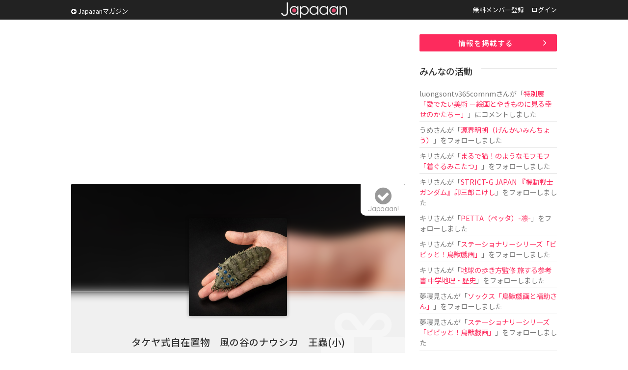

--- FILE ---
content_type: text/html; charset=UTF-8
request_url: https://www.japaaan.com/card/5190
body_size: 7069
content:
<!DOCTYPE html>
<html>
<head>
		<!-- Global site tag (gtag.js) - Google Analytics -->
	<script async src="https://www.googletagmanager.com/gtag/js?id=UA-115984-32"></script>
	<script>
	  window.dataLayer = window.dataLayer || [];
	  function gtag(){dataLayer.push(arguments);}
	  gtag('js', new Date());
	
	  gtag('config', 'UA-115984-32');
	</script>
			
	<meta name='viewport' content='width=device-width, initial-scale=1.0,  minimum-scale=1.0, maximum-scale=1.0, user-scalable=no' />


	<meta http-equiv="Content-Type" content="text/html; charset=utf-8" />	<title>タケヤ式自在置物　風の谷のナウシカ　王蟲(小)とは - Japaaan</title>

	<link rel="stylesheet" type="text/css" href="/css/styles.css?asdfasfsfdsafdada"/><link rel="stylesheet" type="text/css" href="/js/fancy/jquery.fancybox.min.css"/><link rel="stylesheet" type="text/css" href="/css/font-awesome.css"/>
	<meta name="robots" content="index,follow">
		<meta name="description" content="タケヤ式自在置物の『風の谷のナウシカ　王蟲』待望の手のひらサイズ。"/>
		<meta name="keywords" content="日本, japan, 伝統, 伝統文化, 伝統工芸, 伝統芸能, 文化, 地域, 歴史, cool japan, クールジャパン, ポップカルチャー, キュレーション, まとめ, コミュニティ" />

	<link rel="shortcut icon" href="/favicon.ico" type="image/x-icon" />

	<meta property="fb:admins" content="573527225" />
	<meta property="fb:app_id" content="292763000797679">
	<meta property="og:type" content="article" />
	<meta property="og:locale" content="ja_JP" />
	


	<script type="text/javascript"src="https://maps.googleapis.com/maps/api/js?key=AIzaSyBqXveKfdQRZr3UGCKmL03jGsC4ieaJxvU"></script>
	<script src="//ajax.googleapis.com/ajax/libs/jquery/1.11.0/jquery.min.js"></script>
	<link rel="stylesheet" href="/js/jquery-ui/jquery-ui.css" />
	<script src="/js/jquery-ui/jquery-ui.js"></script>

	<script type="text/javascript" src="/js/jquery.autosize.min.js"></script>
	<script type="text/javascript" src="/js/jquery.color.js"></script>
	<script type="text/javascript" src="/js/jquery.noty.packaged.js"></script>
	<script type="text/javascript" src="/js/fancy/jquery.fancybox.min.js"></script>

	<script type="text/javascript" src="/js/mmenu/jquery.mmenu.all.min.js"></script>
	<link rel="stylesheet" href="/js/mmenu/jquery.mmenu.all.css" />

	<script type="text/javascript" src="/js/actions.js?fdafas"></script>

	<script type="text/javascript">
	$(function(){
		$('[data-fancybox]').fancybox({
			hash:false
		});
		$('#menu').mmenu({
				"navbar" 		: {
						title 		: "MENU"
					},
               "extensions": [
                  "theme-dark", "pagedim-black"
               ]
            });

		$('#header .icons .search').click(function() {
// 			$("#search_win").show();
// 			return false;
		});
		$('#search_win .close').click(function() {
			$("#search_win").hide();
			return false;
		});
	});
	</script>

	<script async src="//pagead2.googlesyndication.com/pagead/js/adsbygoogle.js"></script>


	


	  	
	<script async src="https://pagead2.googlesyndication.com/pagead/js/adsbygoogle.js"></script>
	<script>
		(adsbygoogle = window.adsbygoogle || []).push({
			google_ad_client: "ca-pub-0391065545875561",
			enable_page_level_ads: true
		});
	</script>

	  
</head>
<body class=" pc">
<div id="fb-root"></div>
<script>(function(d, s, id) {
  var js, fjs = d.getElementsByTagName(s)[0];
  if (d.getElementById(id)) return;
  js = d.createElement(s); js.id = id;
  js.src = "//connect.facebook.net/ja_JP/all.js#xfbml=1&appId=300754570021053";
  fjs.parentNode.insertBefore(js, fjs);
}(document, 'script', 'facebook-jssdk'));</script>

	<div class="hook" id="hook"></div>

	<div id="container">
		<div id="header"><div class="inner">
							<a href="/" class="logo" title="Japaaan">Japaaan</a>
			
			<script type="text/javascript">
			$(function(){
				$("#header .pages li.user").hover(
					function () {
						$('#header ul.usermenu').show();
					},function() {
						$('#header ul.usermenu').hide();
					}
				);
			});
			</script>

			<a class="go_mag" href="https://mag.japaaan.com/"><i class="fa fa-arrow-circle-left"></i> Japaaanマガジン</a>

			<ul class="pages">
									<li class=""><a href="/user/register">無料メンバー登録</a></li>
					<li class=""><a href="/user/login">ログイン</a></li>
							</ul><div class="clear">&nbsp;</div>

			<div class="icons">
				<a class="menu" href="#menu"><img src="/img/icon_menu.png" alt=""/></a>
								<a class="search" href="/user/login"><i class="fa fa-user"></i></a>
							</div>


		</div></div>


		<div id="menu">
			<ul>
							<li class="sep"><a href="/">トップページ</a></li>
							<li><a href="https://mag.japaaan.com/">Japaaanマガジン</a></li>
										<li class=""><a href="/user/register">無料メンバー登録</a></li>
					<li class="sep"><a href="/user/login">ログイン</a></li>
				
				<li><a href="/card/add" >情報を掲載する</a></li>
				<li><a href="https://www.facebook.com/japaaan.page" target="_blank">公式Facebook</a></li>
				<li><a href="https://twitter.com/japaaan_com" target="_blank">公式Twitter</a></li>

			</ul>
		</div>



		<div id="ctt"><div class="inner">
			


<div id="view" class="grid_full">
<div class="content">

<div class="box_a">
<!-- Single:Top:Responsive -->
<ins class="adsbygoogle"
     style="display:block"
     data-ad-client="ca-pub-0391065545875561"
     data-ad-slot="9422616235"
     data-ad-format="auto"></ins>
<script>
(adsbygoogle = window.adsbygoogle || []).push({});
</script>
</div>



<div class="top">
	<div class="bg" style="background-image: url(/file/medium/9828_6412d408042a5.jpg);"></div>
	<div class="bg_layer">&nbsp;</div>
	<div class="bg_icon"><i class="fa fa-gift"></i></div>

	<div class="thumb">
			<a href="/file/big/9828_6412d408042a5.jpg" data-fancybox="data-fancybox" data-caption="タケヤ式自在置物　風の谷のナウシカ　王蟲(小)"><img src="/file/medium/9828_6412d408042a5.jpg" alt=""/></a>		</div>

	<h1 class="">タケヤ式自在置物　風の谷のナウシカ　王蟲(小)</h1>

	<div class="type">
		<i class="fa fa-gift"></i>		商品	</div>

	<a class="follow_card nofollow" href="#" data-id="5190" data-view="list"><i class="fa fa-check-circle"></i><span>Japaaan!</span></a>

	
</div>


<script type="text/javascript">
$(document).ready(function(){
    $('textarea').autosize();
});
</script>

<div class="bottom">
	<ul id="tab_a" class="row2">
		<li class="cur"><a href="/card/5190">情　報</a></li>
		<li class=""><a href="/card/5190/talk">トーク </a></li>
	</ul>

	<ul class="meta">
	
			<li><div class="label">発売日</div><div class="value">2023/08/01</div></li>
	

	
			<li><div class="label">カテゴリー</div><div class="value"><i class="fa fa-cubes"></i> <a href="/card/cat/4">雑貨・インテリア</a></div></li>
	
			<li><div class="label">タグ</div>
		<div class="value">			<a href="/card/tag/フィギュア">フィギュア</a>		, 			<a href="/card/tag/映画">映画</a>		, 			<a href="/card/tag/風の谷のナウシカ">風の谷のナウシカ</a>		</div></li>
	
					<li class="link"><div class="label"><i class="fa fa-globe" aria-hidden="true"></i></div><div class="value"><a href="https://sen-ti-nel.co.jp/items/oumu-mini/" target="_blank">ホームページ</a></div></li>
								
	</ul>

	<div id="gallery" >
			<h2>ギャラリー</h2>


		<ul class="files">
									<li><a href="/file/big/9837_6412d430e1e77.jpg" data-fancybox="data-fancybox" data-src="/file/big/9837_6412d430e1e77.jpg"><img src="/file/thumb/9837_6412d430e1e77.jpg" alt=""/></a></li>

									<li><a href="/file/big/9836_6412d430ddc39.jpg" data-fancybox="data-fancybox" data-src="/file/big/9836_6412d430ddc39.jpg"><img src="/file/thumb/9836_6412d430ddc39.jpg" alt=""/></a></li>

									<li><a href="/file/big/9835_6412d430387e0.jpg" data-fancybox="data-fancybox" data-src="/file/big/9835_6412d430387e0.jpg"><img src="/file/thumb/9835_6412d430387e0.jpg" alt=""/></a></li>

									<li><a href="/file/big/9834_6412d4300d229.jpg" data-fancybox="data-fancybox" data-src="/file/big/9834_6412d4300d229.jpg"><img src="/file/thumb/9834_6412d4300d229.jpg" alt=""/></a></li>

									<li><a href="/file/big/9833_6412d42ed5786.jpg" data-fancybox="data-fancybox" data-src="/file/big/9833_6412d42ed5786.jpg"><img src="/file/thumb/9833_6412d42ed5786.jpg" alt=""/></a></li>

									<li><a href="/file/big/9832_6412d42ec1460.jpg" data-fancybox="data-fancybox" data-src="/file/big/9832_6412d42ec1460.jpg"><img src="/file/thumb/9832_6412d42ec1460.jpg" alt=""/></a></li>

									<li><a href="/file/big/9831_6412d42e3e9d6.jpg" data-fancybox="data-fancybox" data-src="/file/big/9831_6412d42e3e9d6.jpg"><img src="/file/thumb/9831_6412d42e3e9d6.jpg" alt=""/></a></li>

									<li><a href="/file/big/9830_6412d42d6c6e4.jpg" data-fancybox="data-fancybox" data-src="/file/big/9830_6412d42d6c6e4.jpg"><img src="/file/thumb/9830_6412d42d6c6e4.jpg" alt=""/></a></li>

									<li><a href="/file/big/9829_6412d42d5808d.jpg" data-fancybox="data-fancybox" data-src="/file/big/9829_6412d42d5808d.jpg"><img src="/file/thumb/9829_6412d42d5808d.jpg" alt=""/></a></li>

				
		</ul>
	
	</div>

	<div id="comm" >
		<h2>トーク</h2>

		<div id="comm_top">
					<div class="comm_form comm_editor">
					<p>トークを投稿するにはユーザー登録またはログインをしてください。</p>

				</div>
		</div>

		<div class="comm_list par">
			
			<div class="ac box_a"><a href="/card/5190/talk" class="btn_c "><i class="fa fa-angle-double-right" aria-hidden="true"></i> トークルームで全て表示</a></div>
		</div>
	</div>


	<div class="note">
		<h2>情　報</h2>

		<div class="entry_body">
			<p>タケヤ式自在置物の『風の谷のナウシカ　王蟲』待望の手のひらサイズ。</p><p>日本を代表するアニメスタジオ『スタジオジブリ』全面監修のもと<span style="font-size: 1em;">『風の谷のナウシカ』に登場する『王蟲』がミニサイズのアクションフィギュアで登場。</span></p><p>造形作家・竹谷隆之が中心となってより精密なアクションフィギュアとして立体化。</p><p>リアルで生命感溢れる造形、内部に仕込まれた独自の可動ジョイントにより外殻が動く姿を再現する事が出来ます。</p><p>14個の眼は奥行きのあるクリアパーツで再現。碧色・真紅・クリアの全三種。</p><p>手のひらサイズに凝縮された究極の『王蟲』を是非あなたの手に。</p><p>（商品紹介ページより）</p><p><ul><li><span style="font-size: 1em;">作品名：	風の谷のナウシカ</span><br></li><li><span style="font-size: 1em;">ブランド：	タケヤ式自在置物</span><br></li><li><span style="font-size: 1em;">ジャンル：	アクションフィギュア</span><br></li><li><span style="font-size: 1em;">価格：	5,000円（税別）</span><br></li><li><span style="font-size: 1em;">発売：	2023年8月発売予定</span><br></li><li><span style="font-size: 1em;">サイズ：	全長約115mm</span><br></li><li><span style="font-size: 1em;">付属品：	本体のみ</span><br></li><li><span style="font-size: 1em;">製品素材：	ABS,ATB-PVC,POM</span><br></li><li><span style="font-size: 1em;">原型／設計：	福元徳宝・井田恒之 ・谷口順一</span><br></li><li><span style="font-size: 1em;">フィニッシャー：	早川洋司（千値練）</span><br></li><li><span style="font-size: 1em;">企画・原型監修：</span><span style="font-size: 1em;">山口隆・竹谷隆之</span><br></li><li><span style="font-size: 1em;">企画：</span><span style="font-size: 1em;">スタジオジブリ・千値練</span><br></li><li><span style="font-size: 1em;">版権表記：	©Studio Ghibli　　©竹谷隆之・山口隆</span><br></li></ul></p>
							<p><a href="https://sen-ti-nel.co.jp/items/oumu-mini/" target="_blank">ホームページ</a></p>
					</div>
		



			</div>

		<div id="ccards2" rel="5190">
		<h2>記事一覧</h2>
			<div class="ccards">
							<div class="ccard view" id="connect-5489">
	<div class="thumb"><a href="https://mag.japaaan.com/archives/195628" target=""><img src="https://mag.japaaan.com/wp-content/uploads/2023/03/ohmu-1280x720.jpg" /></a></div>

	<div class="info">
	<!-- 		<div class="mode">Japaaanマガジン</div> -->
		<h3 ><a href="https://mag.japaaan.com/archives/195628" target="">手乗り王蟲や！！「風の谷のナウシカ」王蟲（おうむ）が手のひらサイズの可動式フィギュアに</a></h3>
	</div>

	<div class="clear">&nbsp;</div>
</div>
						</div>
	</div>
	

	

	<div id="ccards" rel="5190">
		<h2>こちらもオススメ</h2>

		<!-- Adsense 関連フィード -->
		<ins class="adsbygoogle"
		     style="display:block"
		     data-ad-format="autorelaxed"
		     data-ad-client="ca-pub-0391065545875561"
		     data-ad-slot="2602812234"></ins>
		<script>
		     (adsbygoogle = window.adsbygoogle || []).push({});
		</script>

	</div>

		<div class="box_a">
		<script async src="//pagead2.googlesyndication.com/pagead/js/adsbygoogle.js"></script>
		<!-- All:Footer:Responsive -->
		<ins class="adsbygoogle"
		     style="display:block"
		     data-ad-client="ca-pub-0391065545875561"
		     data-ad-slot="4852815837"
		     data-ad-format="auto"></ins>
		<script>
		(adsbygoogle = window.adsbygoogle || []).push({});
		</script>
		</div>


	<div class="share">
		<ul>
			<li><a href="http://www.facebook.com/share.php?u=https://www.japaaan.com/card/5190" onclick="window.open(this.href, 'FBwindow', 'width=650, height=450, menubar=no, toolbar=no, scrollbars=yes'); return false;"><img src="/img/share/facebook.png" alt=""/></a></li>
			<li class="twitter"><a href="https://twitter.com/intent/tweet?text=%E3%82%BF%E3%82%B1%E3%83%A4%E5%BC%8F%E8%87%AA%E5%9C%A8%E7%BD%AE%E7%89%A9%E3%80%80%E9%A2%A8%E3%81%AE%E8%B0%B7%E3%81%AE%E3%83%8A%E3%82%A6%E3%82%B7%E3%82%AB%E3%80%80%E7%8E%8B%E8%9F%B2%28%E5%B0%8F%29+https%3A%2F%2Fwww.japaaan.com%2Fcard%2F5190" onclick="window.open(this.href, 'tweetwindow', 'width=550, height=450,personalbar=0,toolbar=0,scrollbars=1,resizable=1'); return false;"><img src="/img/share/twitter.png" alt=""/></a></li>
			<li class="follow"><a class="follow_card nofollow" href="#" data-id="5190" data-view="list"><i class="fa fa-check-circle"></i></a></li>
			<li><a href="http://line.me/R/msg/text/?https://www.japaaan.com/card/5190"><img src="/img/share/line.png" alt=""/></a></li>
			<li><a href="http://b.hatena.ne.jp/append?https://www.japaaan.com/card/5190" onclick="window.open(this.href, 'hatebuwindow', 'width=700, height=800,personalbar=0,toolbar=0,scrollbars=1,resizable=1'); return false;"><img src="/img/share/hateb.png" alt=""/></a></li>


		</ul>
	</div>

</div>




</div><!-- end main -->
	<div class="side"><div class="in">
		
		<div class="box_a"><a href="/lp/card" class="btn_a ac ">情報を掲載する</a></div>
		
		<div class="box_a">
			<div class="timeline">
			<h2>みんなの活動</h2>
			<ul>

			
				<li>
											<a href="/user/60042" class="username">luongsontv365comnm</a>さんが「<a href="/card/6816">特別展「愛でたい美術 －絵画とやきものに見る幸せのかたち－」</a>」にコメントしました
					
				</li>
			
				<li>
											<a href="/user/59933" class="username">うめ</a>さんが「<a href="/card/801">源界明朝（げんかいみんちょう）</a>」をフォローしました
					
				</li>
			
				<li>
											<a href="/user/59844" class="username">キリ</a>さんが「<a href="/card/6767">まるで猫！のようなモフモフ「着ぐるみこたつ」</a>」をフォローしました
					
				</li>
			
				<li>
											<a href="/user/59844" class="username">キリ</a>さんが「<a href="/card/6955">STRICT-G JAPAN 『機動戦士ガンダム』卯三郎こけし</a>」をフォローしました
					
				</li>
			
				<li>
											<a href="/user/59844" class="username">キリ</a>さんが「<a href="/card/6967">PETTA（ペッタ）-凛-</a>」をフォローしました
					
				</li>
			
				<li>
											<a href="/user/59844" class="username">キリ</a>さんが「<a href="/card/7015">ステーショナリーシリーズ「ビビッと！鳥獣戯画」</a>」をフォローしました
					
				</li>
			
				<li>
											<a href="/user/59844" class="username">キリ</a>さんが「<a href="/card/7008">地球の歩き方監修 旅する参考書 中学地理・歴史</a>」をフォローしました
					
				</li>
			
				<li>
											<a href="/user/38462" class="username">夢寝見</a>さんが「<a href="/card/7016">ソックス「鳥獣戯画と福助さん」</a>」をフォローしました
					
				</li>
			
				<li>
											<a href="/user/38462" class="username">夢寝見</a>さんが「<a href="/card/7015">ステーショナリーシリーズ「ビビッと！鳥獣戯画」</a>」をフォローしました
					
				</li>
			
				<li>
											<a href="/user/38462" class="username">夢寝見</a>さんが「<a href="/card/7014">映画『幕末ヒポクラテスたち』</a>」をフォローしました
					
				</li>
						</ul>
			</div>
		</div>


		<div class="box_a">
			<!-- Sidebar:Top:Responsive -->
			<ins class="adsbygoogle"
			     style="display:block"
			     data-ad-client="ca-pub-0391065545875561"
			     data-ad-slot="3137993036"
			     data-ad-format="auto"></ins>
			<script>
			(adsbygoogle = window.adsbygoogle || []).push({});
			</script>
		</div>

<!--
		<div id="qcontact">
			<script type="text/javascript">
				$(document).ready(function(){

					$(document).on("submit", "form.qcontact", function() {

					    if($('textarea', this).val()=='')
					    {
						    alert('内容が未記入です');
						    return false;

					    }
						$.noty.closeAll()

						noty({
							text: 'ご要望・不具合報告を送信します。<br />よろしいですか？',
							type: 'confirm',
							layout: 'center',
							dismissQueue: true,
							buttons: [
						    {addClass: 'confirm_btn', text: '送 る', onClick: function($noty) {

/*
					    var form = $('form.qcontact').get()[0];
					    var formData = new FormData(form);
*/

					    var ContactNote = $("#ContactNote").val();
					    var ContactType = $("#ContactType").val();

						$("input.send", this).val('投稿しています…');
						$(this).attr('disabled', true);

							$.ajax('/contact/quick', {
							        method: 'POST',
/*
							        contentType: false,
							        processData: false,
							        data: formData,
*/
							        data: {
								        "data[Contact][note]":ContactNote,
								        "data[Contact][type]":ContactType
							        },
							        dataType: 'json',
							        error: function() {
							            console.log('error');
							        },
							        success: function(json) {
										//$("#"+pid+"-setmap .lat").val('');
										$("input.send", this).val('要望を送る');
										$("#ContactNote").val('');

										$(this).attr('disabled', false);

										alert('ご要望を受け付けました');

							        }
							    });

					    			$noty.close();

						    	}
						    },
						    {addClass: 'confirm_btn', text: 'キャンセル', onClick: function($noty) {
						    		$noty.close();

						    	}
						    }
						    ]
						});



						return false;
					});

				});
			</script>

			<div class="box2">
				<h2><i class="fa fa-paper-plane"></i> ご意見をお聞かせ下さい</h2>
			<form action="/contact/quick" class="qcontact" id="ContactQuickForm" enctype="multipart/form-data" method="post" accept-charset="utf-8"><div style="display:none;"><input type="hidden" name="_method" value="POST"/></div>			<div class="textarea"><textarea name="data[Contact][note]" placeholder="ご要望や不具合の報告などどうぞ。" id="ContactNote"></textarea></div>
			<input type="submit" name="send" value="要望を送る" class="tp send" />
			</form>
			</div>

		</div>
-->


	</div></div>

	<div class="clear">&nbsp;</div>

</div>


		</div></div>


		<div id="footer"><div class="inner">

			<a href="/" class="logo">Japaaan</a>
			<h1>日本の文化と ”今” をつなぐ！</h1>


			<div class="box_b">
				<h2>Japaaan <span>MAGAZINE</span></h2>

				<h3>日本の伝統文化と"今"をつなぐウェブマガジン</h3>

				<ul>
					<li><a href="https://mag.japaaan.com/" >トップページ</a></li>
					<li><a href="https://mag.japaaan.com/art" >アート</a></li>
					<li><a href="https://mag.japaaan.com/fashion" >ファッション</a></li>
					<li><a href="https://mag.japaaan.com/goods" >雑貨・インテリア</a></li>
					<li><a href="https://mag.japaaan.com/gourmet" >グルメ</a></li>
					<li><a href="https://mag.japaaan.com/travel" >観光・地域</a></li>
					<li><a href="https://mag.japaaan.com/entertainment" >エンタメ</a></li>
					<li><a href="https://mag.japaaan.com/lifestyle" >ライフスタイル</a></li>
					<li><a href="https://mag.japaaan.com/culture">歴史と文化</a></li>
				</ul>




			</div>

			<div class="box_b">
				<h2>Other pages</h2>


				<ul>
					<li><a href="http://store.japaaan.com/" target="_blank">Japaaanストア</a></li>
					<li><a href="/user/register">ユーザー登録</a></li>
					<li><a href="https://mag.japaaan.com/information">お知らせ</a></li>
					<li><a href="https://www.facebook.com/japaaan.page">Facebookページ</a></li>
					<li><a href="https://twitter.com/japaaan_com">公式Twitter</a></li>
					<li><a href="https://mag.japaaan.com/contact">お問い合わせ</a></li>
					<li><a href="http://www.wanokoto.jp/">運営会社</a></li>
				</ul>

			</div><div class="clear">&nbsp;</div>

			<p class="copyright">© Copyright 2016, Japaaan All Rights Reserved. 　 運営: <a href="http://www.wanokoto.jp/" target="_blank">株式会社ワノコト</a></p>


		</div></div>


	</div>

</body>
</html>


--- FILE ---
content_type: text/html; charset=utf-8
request_url: https://www.google.com/recaptcha/api2/aframe
body_size: 267
content:
<!DOCTYPE HTML><html><head><meta http-equiv="content-type" content="text/html; charset=UTF-8"></head><body><script nonce="9S8IPcfhbIBE2UtxYSkrIA">/** Anti-fraud and anti-abuse applications only. See google.com/recaptcha */ try{var clients={'sodar':'https://pagead2.googlesyndication.com/pagead/sodar?'};window.addEventListener("message",function(a){try{if(a.source===window.parent){var b=JSON.parse(a.data);var c=clients[b['id']];if(c){var d=document.createElement('img');d.src=c+b['params']+'&rc='+(localStorage.getItem("rc::a")?sessionStorage.getItem("rc::b"):"");window.document.body.appendChild(d);sessionStorage.setItem("rc::e",parseInt(sessionStorage.getItem("rc::e")||0)+1);localStorage.setItem("rc::h",'1769252470393');}}}catch(b){}});window.parent.postMessage("_grecaptcha_ready", "*");}catch(b){}</script></body></html>